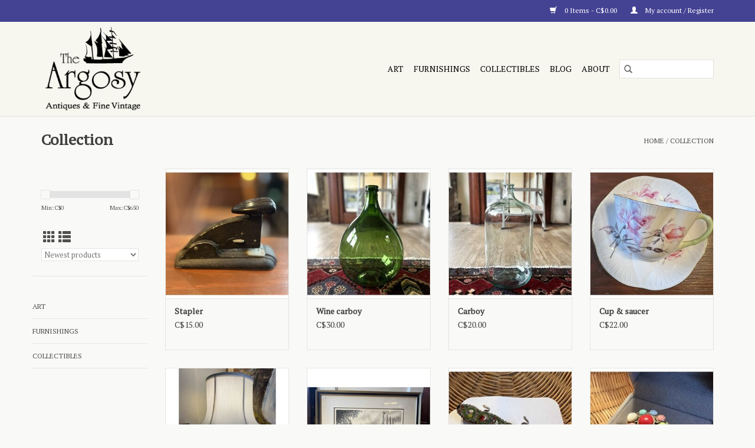

--- FILE ---
content_type: text/html;charset=utf-8
request_url: https://www.theargosy.ca/collection/?sort=newest
body_size: 8638
content:
<!DOCTYPE html>
<html lang="us">
  <head>
    <meta charset="utf-8"/>
<!-- [START] 'blocks/head.rain' -->
<!--

  (c) 2008-2026 Lightspeed Netherlands B.V.
  http://www.lightspeedhq.com
  Generated: 25-01-2026 @ 15:18:21

-->
<link rel="canonical" href="https://www.theargosy.ca/collection/"/>
<link rel="next" href="https://www.theargosy.ca/collection/page2.html"/>
<link rel="alternate" href="https://www.theargosy.ca/index.rss" type="application/rss+xml" title="New products"/>
<meta name="robots" content="noodp,noydir"/>
<meta property="og:url" content="https://www.theargosy.ca/collection/?source=facebook"/>
<meta property="og:site_name" content="The Argosy Antiques &amp; Fine Vintage"/>
<meta property="og:title" content="Collection"/>
<meta property="og:description" content="Prince Rupert&#039;s source for everything unique and collectible! From furniture to lighting, carpets to art, the Argosy is a carefully curated collection of antiqu"/>
<script>
<meta name="facebook-domain-verification" content="oaobn9prvh6mqfnge7h9ewm3meo4wq" />
</script>
<!--[if lt IE 9]>
<script src="https://cdn.shoplightspeed.com/assets/html5shiv.js?2025-02-20"></script>
<![endif]-->
<!-- [END] 'blocks/head.rain' -->
    <title>Collection - The Argosy Antiques &amp; Fine Vintage</title>
    <meta name="description" content="Prince Rupert&#039;s source for everything unique and collectible! From furniture to lighting, carpets to art, the Argosy is a carefully curated collection of antiqu" />
    <meta name="keywords" content="Collection, furniture, Prince Rupert, shopping, antiques, vintage, collectibles, northern BC, British Columbia, Smithers, Terrace, Kitimat, antique furniture, vintage furniture, lighting, carpets" />
    <meta http-equiv="X-UA-Compatible" content="IE=edge,chrome=1">
    <meta name="viewport" content="width=device-width, initial-scale=1.0">
    <meta name="apple-mobile-web-app-capable" content="yes">
    <meta name="apple-mobile-web-app-status-bar-style" content="black">

    <link rel="shortcut icon" href="https://cdn.shoplightspeed.com/shops/609112/themes/3581/assets/favicon.ico?20250816235141" type="image/x-icon" />
    <link href='//fonts.googleapis.com/css?family=PT%20Serif:400,300,600' rel='stylesheet' type='text/css'>
    <link href='//fonts.googleapis.com/css?family=PT%20Serif%20Caption:400,300,600' rel='stylesheet' type='text/css'>
    <link rel="shortcut icon" href="https://cdn.shoplightspeed.com/shops/609112/themes/3581/assets/favicon.ico?20250816235141" type="image/x-icon" />
    <link rel="stylesheet" href="https://cdn.shoplightspeed.com/shops/609112/themes/3581/assets/bootstrap-min.css?2026011603453920200921071828" />
    <link rel="stylesheet" href="https://cdn.shoplightspeed.com/shops/609112/themes/3581/assets/style.css?2026011603453920200921071828" />
    <link rel="stylesheet" href="https://cdn.shoplightspeed.com/shops/609112/themes/3581/assets/settings.css?2026011603453920200921071828" />
    <link rel="stylesheet" href="https://cdn.shoplightspeed.com/assets/gui-2-0.css?2025-02-20" />
    <link rel="stylesheet" href="https://cdn.shoplightspeed.com/assets/gui-responsive-2-0.css?2025-02-20" />
    <link rel="stylesheet" href="https://cdn.shoplightspeed.com/shops/609112/themes/3581/assets/custom.css?2026011603453920200921071828" />
        <link rel="stylesheet" href="https://cdn.shoplightspeed.com/shops/609112/themes/3581/assets/tutorial.css?2026011603453920200921071828" />
    
    <script src="https://cdn.shoplightspeed.com/assets/jquery-1-9-1.js?2025-02-20"></script>
    <script src="https://cdn.shoplightspeed.com/assets/jquery-ui-1-10-1.js?2025-02-20"></script>

    <script type="text/javascript" src="https://cdn.shoplightspeed.com/shops/609112/themes/3581/assets/global.js?2026011603453920200921071828"></script>
		<script type="text/javascript" src="https://cdn.shoplightspeed.com/shops/609112/themes/3581/assets/bootstrap-min.js?2026011603453920200921071828"></script>
    <script type="text/javascript" src="https://cdn.shoplightspeed.com/shops/609112/themes/3581/assets/jcarousel.js?2026011603453920200921071828"></script>
    <script type="text/javascript" src="https://cdn.shoplightspeed.com/assets/gui.js?2025-02-20"></script>
    <script type="text/javascript" src="https://cdn.shoplightspeed.com/assets/gui-responsive-2-0.js?2025-02-20"></script>

    <script type="text/javascript" src="https://cdn.shoplightspeed.com/shops/609112/themes/3581/assets/share42.js?2026011603453920200921071828"></script>

    <!--[if lt IE 9]>
    <link rel="stylesheet" href="https://cdn.shoplightspeed.com/shops/609112/themes/3581/assets/style-ie.css?2026011603453920200921071828" />
    <![endif]-->
    <link rel="stylesheet" media="print" href="https://cdn.shoplightspeed.com/shops/609112/themes/3581/assets/print-min.css?2026011603453920200921071828" />
  </head>
  <body class="tutorial--on">
    <header>
  <div class="topnav">
    <div class="container">
      
      <div class="right">
        <span role="region" aria-label="Cart">
          <a href="https://www.theargosy.ca/cart/" title="Cart" class="cart">
            <span class="glyphicon glyphicon-shopping-cart"></span>
            0 Items - C$0.00
          </a>
        </span>
        <span>
          <a href="https://www.theargosy.ca/account/" title="My account" class="my-account">
            <span class="glyphicon glyphicon-user"></span>
                        	My account / Register
                      </a>
        </span>
      </div>
    </div>
  </div>

  <div class="navigation container">
    <div class="align">
      <div class="burger">
        <button type="button" aria-label="Open menu">
          <img src="https://cdn.shoplightspeed.com/shops/609112/themes/3581/assets/hamburger.png?2026011603453920200921071828" width="32" height="32" alt="Menu">
        </button>
      </div>

              <div class="vertical logo">
          <a href="https://www.theargosy.ca/" title="The Argosy Antiques &amp; Fine Vintage in Prince Rupert, BC">
            <img src="https://cdn.shoplightspeed.com/shops/609112/themes/3581/assets/logo.png?20250816235141" alt="The Argosy Antiques &amp; Fine Vintage in Prince Rupert, BC" />
          </a>
        </div>
      
      <nav class="nonbounce desktop vertical">
        <form action="https://www.theargosy.ca/search/" method="get" id="formSearch" role="search">
          <input type="text" name="q" autocomplete="off" value="" aria-label="Search" />
          <button type="submit" class="search-btn" title="Search">
            <span class="glyphicon glyphicon-search"></span>
          </button>
        </form>
        <ul region="navigation" aria-label=Navigation menu>
          <li class="item home ">
            <a class="itemLink" href="https://www.theargosy.ca/">Home</a>
          </li>
          
                    	<li class="item sub">
              <a class="itemLink" href="https://www.theargosy.ca/art/" title="Art">
                Art
              </a>
                            	<span class="glyphicon glyphicon-play"></span>
                <ul class="subnav">
                                      <li class="subitem">
                      <a class="subitemLink" href="https://www.theargosy.ca/art/greeting-cards/" title="Greeting  Cards">Greeting  Cards</a>
                                          </li>
                	              	</ul>
                          </li>
                    	<li class="item sub">
              <a class="itemLink" href="https://www.theargosy.ca/furnishings/" title="Furnishings">
                Furnishings
              </a>
                            	<span class="glyphicon glyphicon-play"></span>
                <ul class="subnav">
                                      <li class="subitem">
                      <a class="subitemLink" href="https://www.theargosy.ca/furnishings/furniture/" title="Furniture">Furniture</a>
                                          </li>
                	                    <li class="subitem">
                      <a class="subitemLink" href="https://www.theargosy.ca/furnishings/carpets/" title="Carpets">Carpets</a>
                                          </li>
                	                    <li class="subitem">
                      <a class="subitemLink" href="https://www.theargosy.ca/furnishings/lighting/" title="Lighting">Lighting</a>
                                          </li>
                	              	</ul>
                          </li>
                    	<li class="item sub">
              <a class="itemLink" href="https://www.theargosy.ca/collectibles/" title="Collectibles">
                Collectibles
              </a>
                            	<span class="glyphicon glyphicon-play"></span>
                <ul class="subnav">
                                      <li class="subitem">
                      <a class="subitemLink" href="https://www.theargosy.ca/collectibles/all-collectibles/" title="All Collectibles">All Collectibles</a>
                                          </li>
                	                    <li class="subitem">
                      <a class="subitemLink" href="https://www.theargosy.ca/collectibles/jewelry/" title="Jewelry">Jewelry</a>
                                          </li>
                	                    <li class="subitem">
                      <a class="subitemLink" href="https://www.theargosy.ca/collectibles/glass/" title="Glass">Glass</a>
                                          </li>
                	                    <li class="subitem">
                      <a class="subitemLink" href="https://www.theargosy.ca/collectibles/porcelain-ceramics/" title="Porcelain / Ceramics">Porcelain / Ceramics</a>
                                          </li>
                	                    <li class="subitem">
                      <a class="subitemLink" href="https://www.theargosy.ca/collectibles/great-for-gifts/" title="Great for Gifts!">Great for Gifts!</a>
                                          </li>
                	              	</ul>
                          </li>
          
          
                                    <li class="item sub">
                <a class="itemLink" href="https://www.theargosy.ca/blogs/blog/" title="Blog">Blog</a>
                <ul class="subnav">
                                    	<li class="subitem">
                      <a class="subitemLink" href="https://www.theargosy.ca/blogs/blog/november-re-opening/" title="November re-opening"  aria-label="Article November re-opening">November re-opening</a>
                  	</li>
                                    	<li class="subitem">
                      <a class="subitemLink" href="https://www.theargosy.ca/blogs/blog/closed-for-vacation-and-a-buying-trip/" title="Closed for vacation and a buying trip!"  aria-label="Article Closed for vacation and a buying trip!">Closed for vacation and a buying trip!</a>
                  	</li>
                                    	<li class="subitem">
                      <a class="subitemLink" href="https://www.theargosy.ca/blogs/blog/new-space-now-open/" title="New Space now open!"  aria-label="Article New Space now open!">New Space now open!</a>
                  	</li>
                                    	<li class="subitem">
                      <a class="subitemLink" href="https://www.theargosy.ca/blogs/blog/we-are-shipping-as-usual/" title="We are shipping as usual!"  aria-label="Article We are shipping as usual!">We are shipping as usual!</a>
                  	</li>
                                    	<li class="subitem">
                      <a class="subitemLink" href="https://www.theargosy.ca/blogs/blog/first-of-all-apologies-for-the-long-radio-silence/" title="First of all, apologies for the long radio silence."  aria-label="Article First of all, apologies for the long radio silence.">First of all, apologies for the long radio silence.</a>
                  	</li>
                                  </ul>
              </li>
                      
          
                    	<li class="item">
              <a class="itemLink" href="https://www.theargosy.ca/service/about/" title="About" >
                About
              </a>
          	</li>
                  </ul>

        <span class="glyphicon glyphicon-remove"></span>
      </nav>
    </div>
  </div>
</header>

    <div class="wrapper">
      <div class="container content" role="main">
                <div class="page-title row">
  <div class="col-sm-6 col-md-6">
    <h1>Collection</h1>
  </div>
  <div class="col-sm-6 col-md-6 breadcrumbs text-right" role="nav" aria-label="Breadcrumbs">
  <a href="https://www.theargosy.ca/" title="Home">Home</a>

      / <a href="https://www.theargosy.ca/collection/" aria-current="true">Collection</a>
  </div>

  </div>
<div class="products row">
  <div class="col-md-2 sidebar" role="complementary">
    <div class="row sort">
      <form action="https://www.theargosy.ca/collection/" method="get" id="filter_form" class="col-xs-12 col-sm-12">
        <input type="hidden" name="mode" value="grid" id="filter_form_mode" />
        <input type="hidden" name="limit" value="24" id="filter_form_limit" />
        <input type="hidden" name="sort" value="newest" id="filter_form_sort" />
        <input type="hidden" name="max" value="650" id="filter_form_max" />
        <input type="hidden" name="min" value="0" id="filter_form_min" />

        <div class="price-filter" aria-hidden="true">
          <div class="sidebar-filter-slider">
            <div id="collection-filter-price"></div>
          </div>
          <div class="price-filter-range clear">
            <div class="min">Min: C$<span>0</span></div>
            <div class="max">Max: C$<span>650</span></div>
          </div>
        </div>

        <div class="modes hidden-xs hidden-sm">
          <a href="?mode=grid" aria-label="Grid view"><i class="glyphicon glyphicon-th" role="presentation"></i></a>
          <a href="?mode=list" aria-label="List view"><i class="glyphicon glyphicon-th-list" role="presentation"></i></a>
        </div>

        <select name="sort" onchange="$('#formSortModeLimit').submit();" aria-label="Sort by">
                    	<option value="popular">Most viewed</option>
                    	<option value="newest" selected="selected">Newest products</option>
                    	<option value="lowest">Lowest price</option>
                    	<option value="highest">Highest price</option>
                    	<option value="asc">Name ascending</option>
                    	<option value="desc">Name descending</option>
                  </select>

        
              </form>
  	</div>

    			<div class="row" role="navigation" aria-label="Categories">
				<ul>
  				    				<li class="item">
              <span class="arrow"></span>
              <a href="https://www.theargosy.ca/art/" class="itemLink"  title="Art">
                Art               </a>

                  				</li>
  				    				<li class="item">
              <span class="arrow"></span>
              <a href="https://www.theargosy.ca/furnishings/" class="itemLink"  title="Furnishings">
                Furnishings               </a>

                  				</li>
  				    				<li class="item">
              <span class="arrow"></span>
              <a href="https://www.theargosy.ca/collectibles/" class="itemLink"  title="Collectibles">
                Collectibles               </a>

                  				</li>
  				  			</ul>
      </div>
		  </div>

  <div class="col-sm-12 col-md-10" role="region" aria-label="Product Listing">
        	<div class="product col-xs-6 col-sm-3 col-md-3">
  <div class="image-wrap">
    <a href="https://www.theargosy.ca/stapler-no-3-swingline-speed-products.html" title="Stapler">
                              <img src="https://cdn.shoplightspeed.com/shops/609112/files/71754209/262x276x2/stapler.jpg" width="262" height="276" alt="Stapler" title="Stapler" />
                </a>

    <div class="description text-center">
      <a href="https://www.theargosy.ca/stapler-no-3-swingline-speed-products.html" title="Stapler">
                <div class="text">
                    No 3 Swingline Speed Products
                  </div>
      </a>
      <a href="https://www.theargosy.ca/cart/add/114177376/" class="cart">Add to cart</a>    </div>
  </div>

  <div class="info">
    <a href="https://www.theargosy.ca/stapler-no-3-swingline-speed-products.html" title="Stapler" class="title">
        Stapler     </a>

    <div class="left">
    
    C$15.00 
   </div>
         </div>
</div>



        	<div class="product col-xs-6 col-sm-3 col-md-3">
  <div class="image-wrap">
    <a href="https://www.theargosy.ca/wine-carboy.html" title="Wine carboy">
                              <img src="https://cdn.shoplightspeed.com/shops/609112/files/71738553/262x276x2/wine-carboy.jpg" width="262" height="276" alt="Wine carboy" title="Wine carboy" />
                </a>

    <div class="description text-center">
      <a href="https://www.theargosy.ca/wine-carboy.html" title="Wine carboy">
                <div class="text">
                    green glass
                  </div>
      </a>
      <a href="https://www.theargosy.ca/cart/add/114161125/" class="cart">Add to cart</a>    </div>
  </div>

  <div class="info">
    <a href="https://www.theargosy.ca/wine-carboy.html" title="Wine carboy" class="title">
        Wine carboy     </a>

    <div class="left">
    
    C$30.00 
   </div>
         </div>
</div>


<div class="clearfix visible-xs"></div>

        	<div class="product col-xs-6 col-sm-3 col-md-3">
  <div class="image-wrap">
    <a href="https://www.theargosy.ca/carboy.html" title="Carboy">
                              <img src="https://cdn.shoplightspeed.com/shops/609112/files/71737999/262x276x2/carboy.jpg" width="262" height="276" alt="Carboy" title="Carboy" />
                </a>

    <div class="description text-center">
      <a href="https://www.theargosy.ca/carboy.html" title="Carboy">
                <div class="text">
                    clear glass
                  </div>
      </a>
      <a href="https://www.theargosy.ca/cart/add/114160145/" class="cart">Add to cart</a>    </div>
  </div>

  <div class="info">
    <a href="https://www.theargosy.ca/carboy.html" title="Carboy" class="title">
        Carboy     </a>

    <div class="left">
    
    C$20.00 
   </div>
         </div>
</div>



        	<div class="product col-xs-6 col-sm-3 col-md-3">
  <div class="image-wrap">
    <a href="https://www.theargosy.ca/cup-saucer-shelley-bone-china-rosalie-dainty-style.html" title="Cup &amp; saucer">
                              <img src="https://cdn.shoplightspeed.com/shops/609112/files/71642070/262x276x2/cup-saucer.jpg" width="262" height="276" alt="Cup &amp; saucer" title="Cup &amp; saucer" />
                </a>

    <div class="description text-center">
      <a href="https://www.theargosy.ca/cup-saucer-shelley-bone-china-rosalie-dainty-style.html" title="Cup &amp; saucer">
                <div class="text">
                    Shelley bone china, Rosalie pattern, dainty cup style
                  </div>
      </a>
      <a href="https://www.theargosy.ca/cart/add/114039803/" class="cart">Add to cart</a>    </div>
  </div>

  <div class="info">
    <a href="https://www.theargosy.ca/cup-saucer-shelley-bone-china-rosalie-dainty-style.html" title="Cup &amp; saucer" class="title">
        Cup &amp; saucer     </a>

    <div class="left">
    
    C$22.00 
   </div>
         </div>
</div>


<div class="clearfix"></div>

        	<div class="product col-xs-6 col-sm-3 col-md-3">
  <div class="image-wrap">
    <a href="https://www.theargosy.ca/lamp-wedgwood-style-painted-table-lamp.html" title="Table lamp">
                              <img src="https://cdn.shoplightspeed.com/shops/609112/files/71636544/262x276x2/table-lamp.jpg" width="262" height="276" alt="Table lamp" title="Table lamp" />
                </a>

    <div class="description text-center">
      <a href="https://www.theargosy.ca/lamp-wedgwood-style-painted-table-lamp.html" title="Table lamp">
                <div class="text">
                    Wedgwood-style, painted
                  </div>
      </a>
      <a href="https://www.theargosy.ca/cart/add/114039675/" class="cart">Add to cart</a>    </div>
  </div>

  <div class="info">
    <a href="https://www.theargosy.ca/lamp-wedgwood-style-painted-table-lamp.html" title="Table lamp" class="title">
        Table lamp     </a>

    <div class="left">
    
    C$65.00 
   </div>
         </div>
</div>



        	<div class="product col-xs-6 col-sm-3 col-md-3">
  <div class="image-wrap">
    <a href="https://www.theargosy.ca/framed-print-the-schooner-william-l-white-alan-gai.html" title="Framed print">
                              <img src="https://cdn.shoplightspeed.com/shops/609112/files/71745611/262x276x2/framed-print.jpg" width="262" height="276" alt="Framed print" title="Framed print" />
                </a>

    <div class="description text-center">
      <a href="https://www.theargosy.ca/framed-print-the-schooner-william-l-white-alan-gai.html" title="Framed print">
                <div class="text">
                    - The Schooner William L White, Alan Gaines, 1976 etching
                  </div>
      </a>
      <a href="https://www.theargosy.ca/cart/add/113923824/" class="cart">Add to cart</a>    </div>
  </div>

  <div class="info">
    <a href="https://www.theargosy.ca/framed-print-the-schooner-william-l-white-alan-gai.html" title="Framed print" class="title">
        Framed print     </a>

    <div class="left">
    
    C$75.00 
   </div>
         </div>
</div>


<div class="clearfix visible-xs"></div>

        	<div class="product col-xs-6 col-sm-3 col-md-3">
  <div class="image-wrap">
    <a href="https://www.theargosy.ca/brooch-italian-micromosaic-marked-jade-lizard-sala.html" title="Micro mosaic brooch">
                              <img src="https://cdn.shoplightspeed.com/shops/609112/files/71638106/262x276x2/micro-mosaic-brooch.jpg" width="262" height="276" alt="Micro mosaic brooch" title="Micro mosaic brooch" />
                </a>

    <div class="description text-center">
      <a href="https://www.theargosy.ca/brooch-italian-micromosaic-marked-jade-lizard-sala.html" title="Micro mosaic brooch">
                <div class="text">
                    - marked Italian &amp; jade
                  </div>
      </a>
      <a href="https://www.theargosy.ca/cart/add/113793848/" class="cart">Add to cart</a>    </div>
  </div>

  <div class="info">
    <a href="https://www.theargosy.ca/brooch-italian-micromosaic-marked-jade-lizard-sala.html" title="Micro mosaic brooch" class="title">
        Micro mosaic brooch     </a>

    <div class="left">
    
    C$45.00 
   </div>
         </div>
</div>



        	<div class="product col-xs-6 col-sm-3 col-md-3">
  <div class="image-wrap">
    <a href="https://www.theargosy.ca/ring-vintage-sterling-silver-with-semi-precious-st.html" title="Ring">
                              <img src="https://cdn.shoplightspeed.com/shops/609112/files/71638346/262x276x2/ring.jpg" width="262" height="276" alt="Ring" title="Ring" />
                </a>

    <div class="description text-center">
      <a href="https://www.theargosy.ca/ring-vintage-sterling-silver-with-semi-precious-st.html" title="Ring">
                <div class="text">
                    semi-precious stones, size 9.5
                  </div>
      </a>
      <a href="https://www.theargosy.ca/cart/add/113792453/" class="cart">Add to cart</a>    </div>
  </div>

  <div class="info">
    <a href="https://www.theargosy.ca/ring-vintage-sterling-silver-with-semi-precious-st.html" title="Ring" class="title">
        Ring     </a>

    <div class="left">
    
    C$25.00 
   </div>
         </div>
</div>


<div class="clearfix"></div>

        	<div class="product col-xs-6 col-sm-3 col-md-3">
  <div class="image-wrap">
    <a href="https://www.theargosy.ca/carpet-persian-bahktiar-room.html" title="Carpet">
                              <img src="https://cdn.shoplightspeed.com/shops/609112/files/71419819/262x276x2/carpet.jpg" width="262" height="276" alt="Carpet" title="Carpet" />
                </a>

    <div class="description text-center">
      <a href="https://www.theargosy.ca/carpet-persian-bahktiar-room.html" title="Carpet">
                <div class="text">
                    Persian Bahktiar 9&#039;11&quot; x 6&#039;7&quot;
                  </div>
      </a>
      <a href="https://www.theargosy.ca/cart/add/113772194/" class="cart">Add to cart</a>    </div>
  </div>

  <div class="info">
    <a href="https://www.theargosy.ca/carpet-persian-bahktiar-room.html" title="Carpet" class="title">
        Carpet     </a>

    <div class="left">
    
    C$650.00 
   </div>
         </div>
</div>



        	<div class="product col-xs-6 col-sm-3 col-md-3">
  <div class="image-wrap">
    <a href="https://www.theargosy.ca/hummel-figurine-apple-tree-girl-141-i-45.html" title="Hummel figurine">
                              <img src="https://cdn.shoplightspeed.com/shops/609112/files/71196462/262x276x2/hummel-figurine.jpg" width="262" height="276" alt="Hummel figurine" title="Hummel figurine" />
                </a>

    <div class="description text-center">
      <a href="https://www.theargosy.ca/hummel-figurine-apple-tree-girl-141-i-45.html" title="Hummel figurine">
                <div class="text">
                    - Apple Tree Girl 141/I/45
                  </div>
      </a>
      <a href="https://www.theargosy.ca/cart/add/113563487/" class="cart">Add to cart</a>    </div>
  </div>

  <div class="info">
    <a href="https://www.theargosy.ca/hummel-figurine-apple-tree-girl-141-i-45.html" title="Hummel figurine" class="title">
        Hummel figurine     </a>

    <div class="left">
    
    C$18.00 
   </div>
         </div>
</div>


<div class="clearfix visible-xs"></div>

        	<div class="product col-xs-6 col-sm-3 col-md-3">
  <div class="image-wrap">
    <a href="https://www.theargosy.ca/hummel-figurine-wayside-devotion-23-ii-1981.html" title="Hummel figurine">
                              <img src="https://cdn.shoplightspeed.com/shops/609112/files/71196247/262x276x2/hummel-figurine.jpg" width="262" height="276" alt="Hummel figurine" title="Hummel figurine" />
                </a>

    <div class="description text-center">
      <a href="https://www.theargosy.ca/hummel-figurine-wayside-devotion-23-ii-1981.html" title="Hummel figurine">
                <div class="text">
                    - Wayside Devotion 23/II 1981
                  </div>
      </a>
      <a href="https://www.theargosy.ca/cart/add/113563469/" class="cart">Add to cart</a>    </div>
  </div>

  <div class="info">
    <a href="https://www.theargosy.ca/hummel-figurine-wayside-devotion-23-ii-1981.html" title="Hummel figurine" class="title">
        Hummel figurine     </a>

    <div class="left">
    
    C$30.00 
   </div>
         </div>
</div>



        	<div class="product col-xs-6 col-sm-3 col-md-3">
  <div class="image-wrap">
    <a href="https://www.theargosy.ca/hummel-figurine-the-artist-304-1980-styrofoam-box.html" title="Hummel figurine">
                              <img src="https://cdn.shoplightspeed.com/shops/609112/files/71196130/262x276x2/hummel-figurine.jpg" width="262" height="276" alt="Hummel figurine" title="Hummel figurine" />
                </a>

    <div class="description text-center">
      <a href="https://www.theargosy.ca/hummel-figurine-the-artist-304-1980-styrofoam-box.html" title="Hummel figurine">
                <div class="text">
                    - The Artist 304 1980 original styrofoam box
                  </div>
      </a>
      <a href="https://www.theargosy.ca/cart/add/113563311/" class="cart">Add to cart</a>    </div>
  </div>

  <div class="info">
    <a href="https://www.theargosy.ca/hummel-figurine-the-artist-304-1980-styrofoam-box.html" title="Hummel figurine" class="title">
        Hummel figurine     </a>

    <div class="left">
    
    C$28.00 
   </div>
         </div>
</div>


<div class="clearfix"></div>

        	<div class="product col-xs-6 col-sm-3 col-md-3">
  <div class="image-wrap">
    <a href="https://www.theargosy.ca/hummel-figurine-sing-with-me-405-1984.html" title="Hummel figurine">
                              <img src="https://cdn.shoplightspeed.com/shops/609112/files/71195979/262x276x2/hummel-figurine.jpg" width="262" height="276" alt="Hummel figurine" title="Hummel figurine" />
                </a>

    <div class="description text-center">
      <a href="https://www.theargosy.ca/hummel-figurine-sing-with-me-405-1984.html" title="Hummel figurine">
                <div class="text">
                    - Sing with me 405 1984
                  </div>
      </a>
      <a href="https://www.theargosy.ca/cart/add/113563271/" class="cart">Add to cart</a>    </div>
  </div>

  <div class="info">
    <a href="https://www.theargosy.ca/hummel-figurine-sing-with-me-405-1984.html" title="Hummel figurine" class="title">
        Hummel figurine     </a>

    <div class="left">
    
    C$22.00 
   </div>
         </div>
</div>



        	<div class="product col-xs-6 col-sm-3 col-md-3">
  <div class="image-wrap">
    <a href="https://www.theargosy.ca/hummel-figurine-she-loves-me-174-1983-with-box.html" title="Hummel figurine">
                              <img src="https://cdn.shoplightspeed.com/shops/609112/files/71195864/262x276x2/hummel-figurine.jpg" width="262" height="276" alt="Hummel figurine" title="Hummel figurine" />
                </a>

    <div class="description text-center">
      <a href="https://www.theargosy.ca/hummel-figurine-she-loves-me-174-1983-with-box.html" title="Hummel figurine">
                <div class="text">
                    - She Loves Me 174 1983 with box
                  </div>
      </a>
      <a href="https://www.theargosy.ca/cart/add/113563252/" class="cart">Add to cart</a>    </div>
  </div>

  <div class="info">
    <a href="https://www.theargosy.ca/hummel-figurine-she-loves-me-174-1983-with-box.html" title="Hummel figurine" class="title">
        Hummel figurine     </a>

    <div class="left">
    
    C$18.00 
   </div>
         </div>
</div>


<div class="clearfix visible-xs"></div>

        	<div class="product col-xs-6 col-sm-3 col-md-3">
  <div class="image-wrap">
    <a href="https://www.theargosy.ca/hummel-figurine-coffee-break-409-1976-with-box.html" title="Hummel figurine">
                              <img src="https://cdn.shoplightspeed.com/shops/609112/files/71195674/262x276x2/hummel-figurine.jpg" width="262" height="276" alt="Hummel figurine" title="Hummel figurine" />
                </a>

    <div class="description text-center">
      <a href="https://www.theargosy.ca/hummel-figurine-coffee-break-409-1976-with-box.html" title="Hummel figurine">
                <div class="text">
                    - Coffee Break 409 1976 with original box
                  </div>
      </a>
      <a href="https://www.theargosy.ca/cart/add/113563245/" class="cart">Add to cart</a>    </div>
  </div>

  <div class="info">
    <a href="https://www.theargosy.ca/hummel-figurine-coffee-break-409-1976-with-box.html" title="Hummel figurine" class="title">
        Hummel figurine     </a>

    <div class="left">
    
    C$25.00 
   </div>
         </div>
</div>



        	<div class="product col-xs-6 col-sm-3 col-md-3">
  <div class="image-wrap">
    <a href="https://www.theargosy.ca/book-hummel-figurines-golden-anniversary-album.html" title="Hummel book">
                              <img src="https://cdn.shoplightspeed.com/shops/609112/files/71195519/262x276x2/hummel-book.jpg" width="262" height="276" alt="Hummel book" title="Hummel book" />
                </a>

    <div class="description text-center">
      <a href="https://www.theargosy.ca/book-hummel-figurines-golden-anniversary-album.html" title="Hummel book">
                <div class="text">
                    still in plastic
                  </div>
      </a>
      <a href="https://www.theargosy.ca/cart/add/113562834/" class="cart">Add to cart</a>    </div>
  </div>

  <div class="info">
    <a href="https://www.theargosy.ca/book-hummel-figurines-golden-anniversary-album.html" title="Hummel book" class="title">
        Hummel book     </a>

    <div class="left">
    
    C$18.00 
   </div>
         </div>
</div>


<div class="clearfix"></div>

        	<div class="product col-xs-6 col-sm-3 col-md-3">
  <div class="image-wrap">
    <a href="https://www.theargosy.ca/goebel-figurine-angel-with-lantern-and-blue-cloak.html" title="Goebel angel figurine">
                              <img src="https://cdn.shoplightspeed.com/shops/609112/files/71194655/262x276x2/goebel-angel-figurine.jpg" width="262" height="276" alt="Goebel angel figurine" title="Goebel angel figurine" />
                </a>

    <div class="description text-center">
      <a href="https://www.theargosy.ca/goebel-figurine-angel-with-lantern-and-blue-cloak.html" title="Goebel angel figurine">
                <div class="text">
                    ROB 412 1958
                  </div>
      </a>
      <a href="https://www.theargosy.ca/cart/add/113562831/" class="cart">Add to cart</a>    </div>
  </div>

  <div class="info">
    <a href="https://www.theargosy.ca/goebel-figurine-angel-with-lantern-and-blue-cloak.html" title="Goebel angel figurine" class="title">
        Goebel angel figurine     </a>

    <div class="left">
    
    C$18.00 
   </div>
         </div>
</div>



        	<div class="product col-xs-6 col-sm-3 col-md-3">
  <div class="image-wrap">
    <a href="https://www.theargosy.ca/hummel-figurine-just-resting-112-i-1981-goebel.html" title="Hummel figurine">
                              <img src="https://cdn.shoplightspeed.com/shops/609112/files/71194252/262x276x2/hummel-figurine.jpg" width="262" height="276" alt="Hummel figurine" title="Hummel figurine" />
                </a>

    <div class="description text-center">
      <a href="https://www.theargosy.ca/hummel-figurine-just-resting-112-i-1981-goebel.html" title="Hummel figurine">
                <div class="text">
                    - Just Resting 112/I 1981 Goebel
                  </div>
      </a>
      <a href="https://www.theargosy.ca/cart/add/113562811/" class="cart">Add to cart</a>    </div>
  </div>

  <div class="info">
    <a href="https://www.theargosy.ca/hummel-figurine-just-resting-112-i-1981-goebel.html" title="Hummel figurine" class="title">
        Hummel figurine     </a>

    <div class="left">
    
    C$22.00 
   </div>
         </div>
</div>


<div class="clearfix visible-xs"></div>

        	<div class="product col-xs-6 col-sm-3 col-md-3">
  <div class="image-wrap">
    <a href="https://www.theargosy.ca/bookend-cast-iron-frying-pan-robert-emig-1968.html" title="Bookend">
                              <img src="https://cdn.shoplightspeed.com/shops/609112/files/70990874/262x276x2/bookend.jpg" width="262" height="276" alt="Bookend" title="Bookend" />
                </a>

    <div class="description text-center">
      <a href="https://www.theargosy.ca/bookend-cast-iron-frying-pan-robert-emig-1968.html" title="Bookend">
                <div class="text">
                    Robert Emig design 1968
                  </div>
      </a>
      <a href="https://www.theargosy.ca/cart/add/113362393/" class="cart">Add to cart</a>    </div>
  </div>

  <div class="info">
    <a href="https://www.theargosy.ca/bookend-cast-iron-frying-pan-robert-emig-1968.html" title="Bookend" class="title">
        Bookend     </a>

    <div class="left">
    
    C$15.00 
   </div>
         </div>
</div>



        	<div class="product col-xs-6 col-sm-3 col-md-3">
  <div class="image-wrap">
    <a href="https://www.theargosy.ca/framed-print-hong-kong-court-of-final-appeal.html" title="Framed print">
                              <img src="https://cdn.shoplightspeed.com/shops/609112/files/70981587/262x276x2/framed-print.jpg" width="262" height="276" alt="Framed print" title="Framed print" />
                </a>

    <div class="description text-center">
      <a href="https://www.theargosy.ca/framed-print-hong-kong-court-of-final-appeal.html" title="Framed print">
                <div class="text">
                    - Hong Kong Court of Final Appeal
                  </div>
      </a>
      <a href="https://www.theargosy.ca/cart/add/113357609/" class="cart">Add to cart</a>    </div>
  </div>

  <div class="info">
    <a href="https://www.theargosy.ca/framed-print-hong-kong-court-of-final-appeal.html" title="Framed print" class="title">
        Framed print     </a>

    <div class="left">
    
    C$45.00 
   </div>
         </div>
</div>


<div class="clearfix"></div>

        	<div class="product col-xs-6 col-sm-3 col-md-3">
  <div class="image-wrap">
    <a href="https://www.theargosy.ca/necklace-amber-polished-rough-chunkes-some-egg-yol.html" title="Amber necklace">
                              <img src="https://cdn.shoplightspeed.com/shops/609112/files/70979314/262x276x2/amber-necklace.jpg" width="262" height="276" alt="Amber necklace" title="Amber necklace" />
                </a>

    <div class="description text-center">
      <a href="https://www.theargosy.ca/necklace-amber-polished-rough-chunkes-some-egg-yol.html" title="Amber necklace">
                <div class="text">
                    polished
                  </div>
      </a>
      <a href="https://www.theargosy.ca/cart/add/113350316/" class="cart">Add to cart</a>    </div>
  </div>

  <div class="info">
    <a href="https://www.theargosy.ca/necklace-amber-polished-rough-chunkes-some-egg-yol.html" title="Amber necklace" class="title">
        Amber necklace     </a>

    <div class="left">
    
    C$58.00 
   </div>
         </div>
</div>



        	<div class="product col-xs-6 col-sm-3 col-md-3">
  <div class="image-wrap">
    <a href="https://www.theargosy.ca/necklace-rustic-amber-some-egg-yolk-88g-15-drop.html" title="Rustic amber necklace">
                              <img src="https://cdn.shoplightspeed.com/shops/609112/files/70979395/262x276x2/rustic-amber-necklace.jpg" width="262" height="276" alt="Rustic amber necklace" title="Rustic amber necklace" />
                </a>

    <div class="description text-center">
      <a href="https://www.theargosy.ca/necklace-rustic-amber-some-egg-yolk-88g-15-drop.html" title="Rustic amber necklace">
                <div class="text">
                    88g
                  </div>
      </a>
      <a href="https://www.theargosy.ca/cart/add/113350255/" class="cart">Add to cart</a>    </div>
  </div>

  <div class="info">
    <a href="https://www.theargosy.ca/necklace-rustic-amber-some-egg-yolk-88g-15-drop.html" title="Rustic amber necklace" class="title">
        Rustic amber necklace     </a>

    <div class="left">
    
    C$75.00 
   </div>
         </div>
</div>


<div class="clearfix visible-xs"></div>

        	<div class="product col-xs-6 col-sm-3 col-md-3">
  <div class="image-wrap">
    <a href="https://www.theargosy.ca/necklace-rustic-faceted-amber-broken-clasp-77g.html" title="Faceted amber bead necklace">
                              <img src="https://cdn.shoplightspeed.com/shops/609112/files/70979601/262x276x2/faceted-amber-bead-necklace.jpg" width="262" height="276" alt="Faceted amber bead necklace" title="Faceted amber bead necklace" />
                </a>

    <div class="description text-center">
      <a href="https://www.theargosy.ca/necklace-rustic-faceted-amber-broken-clasp-77g.html" title="Faceted amber bead necklace">
                <div class="text">
                    77g, 24&quot; long
                  </div>
      </a>
      <a href="https://www.theargosy.ca/cart/add/113349934/" class="cart">Add to cart</a>    </div>
  </div>

  <div class="info">
    <a href="https://www.theargosy.ca/necklace-rustic-faceted-amber-broken-clasp-77g.html" title="Faceted amber bead necklace" class="title">
        Faceted amber bead necklace     </a>

    <div class="left">
    
    C$75.00 
   </div>
         </div>
</div>



        	<div class="product col-xs-6 col-sm-3 col-md-3">
  <div class="image-wrap">
    <a href="https://www.theargosy.ca/brenna-boucher-card-dawn-til-dusk.html" title="Greeting Card">
                              <img src="https://cdn.shoplightspeed.com/shops/609112/files/70980745/262x276x2/greeting-card.jpg" width="262" height="276" alt="Greeting Card" title="Greeting Card" />
                </a>

    <div class="description text-center">
      <a href="https://www.theargosy.ca/brenna-boucher-card-dawn-til-dusk.html" title="Greeting Card">
                <div class="text">
                    blank inside
                  </div>
      </a>
      <a href="https://www.theargosy.ca/cart/add/113149952/" class="cart">Add to cart</a>    </div>
  </div>

  <div class="info">
    <a href="https://www.theargosy.ca/brenna-boucher-card-dawn-til-dusk.html" title="Greeting Card" class="title">
        Greeting Card     </a>

    <div class="left">
    
    C$7.00 
   </div>
         </div>
</div>


<div class="clearfix"></div>

          </div>
</div>

	<div class="pager row" role="navigation" aria-label="Pagination">
  	<div class="left" id="collection-pagination-description">Page 1 of 9</div>
  	<ul class="right">
    	<li class="prev disabled" aria-disabled="true">
        <a href="https://www.theargosy.ca/" title="Previous page">
          <span class="glyphicon glyphicon-chevron-left"></span>
        </a>
      </li>

          		    			<li class="number active" aria-current="true">
            <a href="https://www.theargosy.ca/collection/" aria-label="Go to page 1">1</a>
      		</li>
    		    	    		    			<li class="number" >
            <a href="https://www.theargosy.ca/collection/page2.html" aria-label="Go to page 2">2</a>
      		</li>
    		    	    		    			<li class="number" >
            <a href="https://www.theargosy.ca/collection/page3.html" aria-label="Go to page 3">3</a>
      		</li>
    		    	    		    			<li class="number" >
            <a href="https://www.theargosy.ca/collection/page4.html" aria-label="Go to page 4">4</a>
      		</li>
    		    	    		    			<li class="number" >
            <a href="https://www.theargosy.ca/collection/page5.html" aria-label="Go to page 5">5</a>
      		</li>
    		    	    		    	    		    			<li class="number" >
            <a href="https://www.theargosy.ca/collection/page9.html" aria-label="Go to page 9">9</a>
      		</li>
    		    	
      <li class="next enabled" >
        <a href="https://www.theargosy.ca/collection/page2.html" title="Next page">
          <span class="glyphicon glyphicon-chevron-right"></span>
        </a>
      </li>
  	</ul>
  </div>

<script type="text/javascript">
  $(function(){
    $('#filter_form input, #filter_form select').change(function(){
      $(this).closest('form').submit();
    });

    $("#collection-filter-price").slider({
      range: true,
      min: 0,
      max: 650,
      values: [0, 650],
      step: 1,
      slide: function(event, ui) {
    		$('.sidebar-filter-range .min span').html(ui.values[0]);
    		$('.sidebar-filter-range .max span').html(ui.values[1]);

    		$('#filter_form_min').val(ui.values[0]);
    		$('#filter_form_max').val(ui.values[1]);
  		},
    	stop: function(event, ui) {
    		$('#filter_form').submit();
  		}
    });
  });
</script>
      </div>

      <footer>
  <hr class="full-width" />
  <div class="container">
    <div class="social row">
              <form id="formNewsletter" action="https://www.theargosy.ca/account/newsletter/" method="post" class="newsletter col-xs-12 col-sm-7 col-md-7">
          <label class="title" for="formNewsletterEmail">Sign up for our newsletter:</label>
          <input type="hidden" name="key" value="a3550d3839afaec76622e41899812aa2" />
          <input type="text" name="email" id="formNewsletterEmail" value="" placeholder="E-mail"/>
          <button
            type="submit"
            class="btn glyphicon glyphicon-send"
            title="Subscribe"
          >
            <span>Subscribe</span>
          </button>
        </form>
      
            	<div class="social-media col-xs-12 col-md-12  col-sm-5 col-md-5 text-right tutorial__hover">
        	<div class="inline-block relative">
          	<a href="https://www.facebook.com/argosypr/" class="social-icon facebook" target="_blank" aria-label="Facebook The Argosy Antiques &amp; Fine Vintage"></a>          	          	<a href="https://plus.google.com/104045372779634076134" class="social-icon google" target="_blank" aria-label="Google plus The Argosy Antiques &amp; Fine Vintage"></a>          	          	          	          	<a href="https://www.instagram.com/argosypr/" class="social-icon instagram" target="_blank" aria-label="Instagram The Argosy Antiques &amp; Fine Vintage"></a>
          	              <div class="absolute top-0 right-0 left-0 bottom-0 text-center tutorial__fade tutorial__fade-center--dark tutorial__social hidden-xs">
                <a href="/admin/auth/login?redirect=theme/preview/general/header/tutorial" class="p1 block hightlight-color tutorial__background border tutorial__border-color tutorial__add-button tutorial__border-radius" target="_blank">
                  <i class="glyphicon glyphicon-plus-sign tutorial__add-button-icon"></i><span class="bold tutorial__add-button-text">Set up Social Media</span>
                </a>
              </div>
                    	</div>
      	</div>
          </div>

    <hr class="full-width" />

    <div class="links row">
      <div class="col-xs-12 col-sm-3 col-md-3" role="article" aria-label="Customer service links">
        <label class="footercollapse" for="_1">
          <strong>Customer service</strong>
          <span class="glyphicon glyphicon-chevron-down hidden-sm hidden-md hidden-lg"></span>
        </label>
        <input class="footercollapse_input hidden-md hidden-lg hidden-sm" id="_1" type="checkbox">
        <div class="list">
          <ul class="no-underline no-list-style">
                          <li>
                <a href="https://www.theargosy.ca/service/contact/" title="Contact" >
                  Contact
                </a>
              </li>
                          <li>
                <a href="https://www.theargosy.ca/service/about/" title="About us" >
                  About us
                </a>
              </li>
                          <li>
                <a href="https://www.theargosy.ca/service/we-buy-your-old-stuff/" title="Sell your old stuff!" >
                  Sell your old stuff!
                </a>
              </li>
                          <li>
                <a href="https://www.theargosy.ca/service/payment-methods/" title="Payment methods" >
                  Payment methods
                </a>
              </li>
                          <li>
                <a href="https://www.theargosy.ca/service/shipping-returns/" title="Pick-up, shipping/delivery &amp; returns" >
                  Pick-up, shipping/delivery &amp; returns
                </a>
              </li>
                          <li>
                <a href="https://www.theargosy.ca/service/" title="Customer support" >
                  Customer support
                </a>
              </li>
                          <li>
                <a href="https://www.theargosy.ca/sitemap/" title="Sitemap" >
                  Sitemap
                </a>
              </li>
                      </ul>
        </div>
      </div>

      <div class="col-xs-12 col-sm-3 col-md-3" role="article" aria-label="Products links">
    		<label class="footercollapse" for="_2">
        	<strong>Products</strong>
          <span class="glyphicon glyphicon-chevron-down hidden-sm hidden-md hidden-lg"></span>
        </label>
        <input class="footercollapse_input hidden-md hidden-lg hidden-sm" id="_2" type="checkbox">
        <div class="list">
          <ul>
            <li><a href="https://www.theargosy.ca/collection/" title="All products">All products</a></li>
                        <li><a href="https://www.theargosy.ca/collection/?sort=newest" title="New products">New products</a></li>
            <li><a href="https://www.theargosy.ca/collection/offers/" title="Offers">Offers</a></li>
                        <li><a href="https://www.theargosy.ca/tags/" title="Tags">Tags</a></li>            <li><a href="https://www.theargosy.ca/index.rss" title="RSS feed">RSS feed</a></li>
          </ul>
        </div>
      </div>

      <div class="col-xs-12 col-sm-3 col-md-3" role="article" aria-label="My account links">
        <label class="footercollapse" for="_3">
        	<strong>
          	          		My account
          	        	</strong>
          <span class="glyphicon glyphicon-chevron-down hidden-sm hidden-md hidden-lg"></span>
        </label>
        <input class="footercollapse_input hidden-md hidden-lg hidden-sm" id="_3" type="checkbox">

        <div class="list">
          <ul>
            
                        	            		<li><a href="https://www.theargosy.ca/account/" title="Register">Register</a></li>
            	                        	            		<li><a href="https://www.theargosy.ca/account/orders/" title="My orders">My orders</a></li>
            	                        	            		<li><a href="https://www.theargosy.ca/account/tickets/" title="My tickets">My tickets</a></li>
            	                        	            		<li><a href="https://www.theargosy.ca/account/wishlist/" title="My wishlist">My wishlist</a></li>
            	                        	                      </ul>
        </div>
      </div>

      <div class="col-xs-12 col-sm-3 col-md-3" role="article" aria-label="Company info">
      	<label class="footercollapse" for="_4">
      		<strong>
                        	The Argosy
                      </strong>
          <span class="glyphicon glyphicon-chevron-down hidden-sm hidden-md hidden-lg"></span>
        </label>
        <input class="footercollapse_input hidden-md hidden-lg hidden-sm" id="_4" type="checkbox">

        <div class="list">
        	          	<span class="contact-description">Antiques & Fine Vintage<br />516A Prince Rupert, BC V8J 1L8 <br /><br />Open Friday & Saturday<br />10 AM to 5 PM<br /><br />Closed until mid-September for a buying trip.<br /><br />Thank you for shopping online!</span>
                  	          	<div class="contact" role="group" aria-label="Phone number: 250-624-2746">
            	<span class="glyphicon glyphicon-earphone"></span>
            	250-624-2746
          	</div>
        	        	          	<div class="contact">
            	<span class="glyphicon glyphicon-envelope"></span>
            	<a href="/cdn-cgi/l/email-protection#eb8a998c8498929b99ab8c868a8287c5888486" title="Email" aria-label="Email: argosypr@gmail.com">
              	<span class="__cf_email__" data-cfemail="80e1f2e7eff3f9f0f2c0e7ede1e9ecaee3efed">[email&#160;protected]</span>
            	</a>
          	</div>
        	        </div>

                
              </div>
    </div>
  	<hr class="full-width" />
  </div>

  <div class="copyright-payment">
    <div class="container">
      <div class="row">
        <div class="copyright col-md-6">
          © Copyright 2026 The Argosy Antiques &amp; Fine Vintage
                    	- Powered by
          	          		<a href="http://www.lightspeedhq.com" title="Lightspeed" target="_blank" aria-label="Powered by Lightspeed">Lightspeed</a>
          		          	                  </div>
        <div class="payments col-md-6 text-right">
                      <a href="https://www.theargosy.ca/service/payment-methods/" title="Credit Card">
              <img src="https://cdn.shoplightspeed.com/assets/icon-payment-creditcard.png?2025-02-20" alt="Credit Card" />
            </a>
                      <a href="https://www.theargosy.ca/service/payment-methods/" title="MasterCard">
              <img src="https://cdn.shoplightspeed.com/assets/icon-payment-mastercard.png?2025-02-20" alt="MasterCard" />
            </a>
                      <a href="https://www.theargosy.ca/service/payment-methods/" title="Visa">
              <img src="https://cdn.shoplightspeed.com/assets/icon-payment-visa.png?2025-02-20" alt="Visa" />
            </a>
                  </div>
      </div>
    </div>
  </div>
</footer>
    </div>
    <!-- [START] 'blocks/body.rain' -->
<script data-cfasync="false" src="/cdn-cgi/scripts/5c5dd728/cloudflare-static/email-decode.min.js"></script><script>
(function () {
  var s = document.createElement('script');
  s.type = 'text/javascript';
  s.async = true;
  s.src = 'https://www.theargosy.ca/services/stats/pageview.js';
  ( document.getElementsByTagName('head')[0] || document.getElementsByTagName('body')[0] ).appendChild(s);
})();
</script>
  <script>
    !function(f,b,e,v,n,t,s)
    {if(f.fbq)return;n=f.fbq=function(){n.callMethod?
        n.callMethod.apply(n,arguments):n.queue.push(arguments)};
        if(!f._fbq)f._fbq=n;n.push=n;n.loaded=!0;n.version='2.0';
        n.queue=[];t=b.createElement(e);t.async=!0;
        t.src=v;s=b.getElementsByTagName(e)[0];
        s.parentNode.insertBefore(t,s)}(window, document,'script',
        'https://connect.facebook.net/en_US/fbevents.js');
    $(document).ready(function (){
        fbq('init', '1540525302929682');
                fbq('track', 'PageView', []);
            });
</script>
<noscript>
    <img height="1" width="1" style="display:none" src="https://www.facebook.com/tr?id=1540525302929682&ev=PageView&noscript=1"
    /></noscript>
<!-- [END] 'blocks/body.rain' -->
          <script type="text/javascript" src="https://cdn.shoplightspeed.com/shops/609112/themes/3581/assets/tutorial.js?2026011603453920200921071828"></script>
      <script>(function(){function c(){var b=a.contentDocument||a.contentWindow.document;if(b){var d=b.createElement('script');d.innerHTML="window.__CF$cv$params={r:'9c38be1db9a370f3',t:'MTc2OTM1NDMwMS4wMDAwMDA='};var a=document.createElement('script');a.nonce='';a.src='/cdn-cgi/challenge-platform/scripts/jsd/main.js';document.getElementsByTagName('head')[0].appendChild(a);";b.getElementsByTagName('head')[0].appendChild(d)}}if(document.body){var a=document.createElement('iframe');a.height=1;a.width=1;a.style.position='absolute';a.style.top=0;a.style.left=0;a.style.border='none';a.style.visibility='hidden';document.body.appendChild(a);if('loading'!==document.readyState)c();else if(window.addEventListener)document.addEventListener('DOMContentLoaded',c);else{var e=document.onreadystatechange||function(){};document.onreadystatechange=function(b){e(b);'loading'!==document.readyState&&(document.onreadystatechange=e,c())}}}})();</script><script defer src="https://static.cloudflareinsights.com/beacon.min.js/vcd15cbe7772f49c399c6a5babf22c1241717689176015" integrity="sha512-ZpsOmlRQV6y907TI0dKBHq9Md29nnaEIPlkf84rnaERnq6zvWvPUqr2ft8M1aS28oN72PdrCzSjY4U6VaAw1EQ==" data-cf-beacon='{"rayId":"9c38be1db9a370f3","version":"2025.9.1","serverTiming":{"name":{"cfExtPri":true,"cfEdge":true,"cfOrigin":true,"cfL4":true,"cfSpeedBrain":true,"cfCacheStatus":true}},"token":"8247b6569c994ee1a1084456a4403cc9","b":1}' crossorigin="anonymous"></script>
</body>
</html>


--- FILE ---
content_type: text/javascript;charset=utf-8
request_url: https://www.theargosy.ca/services/stats/pageview.js
body_size: -412
content:
// SEOshop 25-01-2026 15:18:23